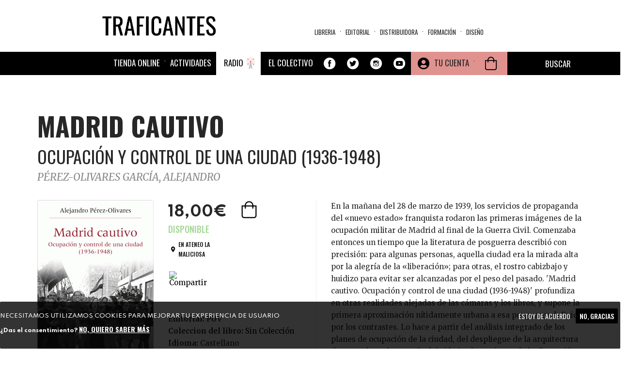

--- FILE ---
content_type: text/javascript
request_url: https://traficantes.net/sites/default/files/languages/es_HFF0KSvWMqUpBM9gTMjA9Bl722jXtI_sliWb6g6UxHA.js?t9bjde
body_size: 464
content:
Drupal.locale = { 'pluralFormula': function ($n) { return Number(($n!=1)); }, 'strings': {"":{"Close":"Cerrar","Other":"Otro m\u00e9todo de pago: soy socia. Lo cargar\u00e1n en mi cuenta.","Edit":"Editar","Add":"Agregar","Colorbox":"Colorbox","Enabled":"Activado","SKU":"C\u00f3digo SKU","Sell price":"Precio de venta","Shippable":"Susceptible de env\u00edo f\u00edsico","Search":"Buscar","Submit":"Enviar","Disabled":"Desactivado","Select":"Seleccionar","Anonymous users":"Usuarios an\u00f3nimos","Authenticated users":"Usuarios registrados","Checkout is enabled.":"Proceso de compra habilitado.","Anonymous checkout is enabled.":"El pago de compra sin registrarse como usuario est\u00e1 activado.","Anonymous checkout is disabled.":"El pago de compra sin registrarse como usuario est\u00e1 desactivado.","Not shippable":"No susceptible de env\u00edo f\u00edsico","Downloads":"Descargas"}} };